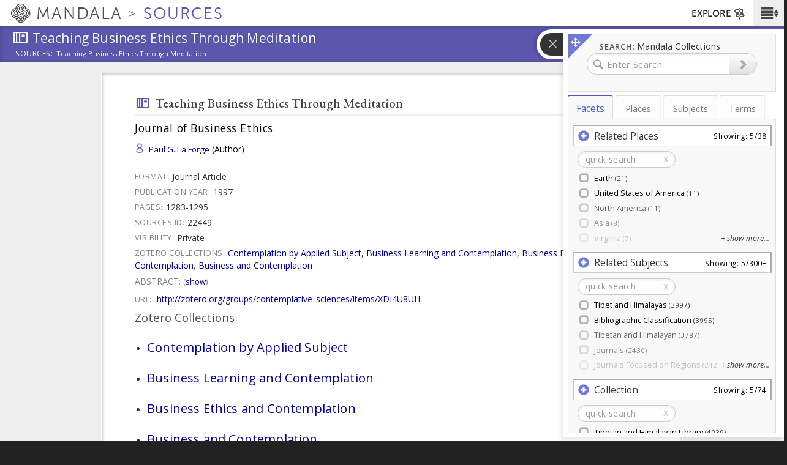

--- FILE ---
content_type: text/plain;charset=utf-8
request_url: https://mandala-solr-proxy.internal.lib.virginia.edu/solr/kmterms/select?&q=*&sort=position_i+ASC&df=ancestor_id_tib.alpha_path&fq=level_tib.alpha_i:[1+TO+2]&fq={!tag=children}level_tib.alpha_i:[1+TO+1]&facet.mincount=2&facet.limit=-1&facet.field={!ex=children}ancestor_id_tib.alpha_path&fl=header:name_eng_latin,header,id,ancestor_id_tib.alpha_path,ancestor_ids_tib.alpha,ancestors_tib.alpha,ancestor_id_closest_tib.alpha_path,ancestors_closest_tib.alpha,level_tib.alpha_i,related_terms_feature_type_s,related_terms_relation_label_s,associated_subject_ids&facet=true&wt=json&limit=2000&indent=true&wt=json&json.wrf=jQuery1124044149791261905125_1769820052226&rows=2000&_=1769820052230
body_size: 1231
content:
jQuery1124044149791261905125_1769820052226({
  "responseHeader":{
    "status":0,
    "QTime":2,
    "params":{
      "df":"ancestor_id_tib.alpha_path",
      "facet.field":"{!ex=children}ancestor_id_tib.alpha_path",
      "indent":"true",
      "fl":"header:name_eng_latin,header,id,ancestor_id_tib.alpha_path,ancestor_ids_tib.alpha,ancestors_tib.alpha,ancestor_id_closest_tib.alpha_path,ancestors_closest_tib.alpha,level_tib.alpha_i,related_terms_feature_type_s,related_terms_relation_label_s,associated_subject_ids",
      "sort":"position_i ASC",
      "fq":["level_tib.alpha_i:[1 TO 2]",
        "{!tag=children}level_tib.alpha_i:[1 TO 1]"],
      "rows":"2000",
      "q":"*",
      "facet.limit":"-1",
      "json.wrf":"jQuery1124044149791261905125_1769820052226",
      "limit":"2000",
      "facet.mincount":"2",
      "facet":"true",
      "wt":["json",
        "json"],
      "_":"1769820052230"}},
  "response":{"numFound":30,"start":0,"docs":[
      {
        "associated_subject_ids":[9311],
        "id":"terms-1",
        "header":"ka",
        "level_tib.alpha_i":1,
        "ancestor_id_tib.alpha_path":"1",
        "ancestors_tib.alpha":["ka"],
        "ancestor_ids_tib.alpha":[1]},
      {
        "associated_subject_ids":[9311],
        "id":"terms-14263",
        "header":"kha",
        "level_tib.alpha_i":1,
        "ancestor_id_tib.alpha_path":"14263",
        "ancestors_tib.alpha":["kha"],
        "ancestor_ids_tib.alpha":[14263]},
      {
        "associated_subject_ids":[9311],
        "id":"terms-24465",
        "header":"ga",
        "level_tib.alpha_i":1,
        "ancestor_id_tib.alpha_path":"24465",
        "ancestors_tib.alpha":["ga"],
        "ancestor_ids_tib.alpha":[24465]},
      {
        "associated_subject_ids":[9311],
        "id":"terms-45101",
        "header":"nga",
        "level_tib.alpha_i":1,
        "ancestor_id_tib.alpha_path":"45101",
        "ancestors_tib.alpha":["nga"],
        "ancestor_ids_tib.alpha":[45101]},
      {
        "associated_subject_ids":[9311],
        "id":"terms-51638",
        "header":"ca",
        "level_tib.alpha_i":1,
        "ancestor_id_tib.alpha_path":"51638",
        "ancestors_tib.alpha":["ca"],
        "ancestor_ids_tib.alpha":[51638]},
      {
        "associated_subject_ids":[9311],
        "id":"terms-55178",
        "header":"cha",
        "level_tib.alpha_i":1,
        "ancestor_id_tib.alpha_path":"55178",
        "ancestors_tib.alpha":["cha"],
        "ancestor_ids_tib.alpha":[55178]},
      {
        "associated_subject_ids":[9311],
        "id":"terms-62496",
        "header":"ja",
        "level_tib.alpha_i":1,
        "ancestor_id_tib.alpha_path":"62496",
        "ancestors_tib.alpha":["ja"],
        "ancestor_ids_tib.alpha":[62496]},
      {
        "associated_subject_ids":[9311],
        "id":"terms-66477",
        "header":"nya",
        "level_tib.alpha_i":1,
        "ancestor_id_tib.alpha_path":"66477",
        "ancestors_tib.alpha":["nya"],
        "ancestor_ids_tib.alpha":[66477]},
      {
        "associated_subject_ids":[9311],
        "id":"terms-73101",
        "header":"ta",
        "level_tib.alpha_i":1,
        "ancestor_id_tib.alpha_path":"73101",
        "ancestors_tib.alpha":["ta"],
        "ancestor_ids_tib.alpha":[73101]},
      {
        "associated_subject_ids":[9311],
        "id":"terms-80697",
        "header":"tha",
        "level_tib.alpha_i":1,
        "ancestor_id_tib.alpha_path":"80697",
        "ancestors_tib.alpha":["tha"],
        "ancestor_ids_tib.alpha":[80697]},
      {
        "associated_subject_ids":[9311],
        "id":"terms-87969",
        "header":"da",
        "level_tib.alpha_i":1,
        "ancestor_id_tib.alpha_path":"87969",
        "ancestors_tib.alpha":["da"],
        "ancestor_ids_tib.alpha":[87969]},
      {
        "associated_subject_ids":[9311],
        "id":"terms-105631",
        "header":"na",
        "level_tib.alpha_i":1,
        "ancestor_id_tib.alpha_path":"105631",
        "ancestors_tib.alpha":["na"],
        "ancestor_ids_tib.alpha":[105631]},
      {
        "associated_subject_ids":[9311],
        "id":"terms-114065",
        "header":"pa",
        "level_tib.alpha_i":1,
        "ancestor_id_tib.alpha_path":"114065",
        "ancestors_tib.alpha":["pa"],
        "ancestor_ids_tib.alpha":[114065]},
      {
        "associated_subject_ids":[9311],
        "id":"terms-120048",
        "header":"pha",
        "level_tib.alpha_i":1,
        "ancestor_id_tib.alpha_path":"120048",
        "ancestors_tib.alpha":["pha"],
        "ancestor_ids_tib.alpha":[120048]},
      {
        "associated_subject_ids":[9311],
        "id":"terms-127869",
        "header":"ba",
        "level_tib.alpha_i":1,
        "ancestor_id_tib.alpha_path":"127869",
        "ancestors_tib.alpha":["ba"],
        "ancestor_ids_tib.alpha":[127869]},
      {
        "associated_subject_ids":[9311],
        "id":"terms-142667",
        "header":"ma",
        "level_tib.alpha_i":1,
        "ancestor_id_tib.alpha_path":"142667",
        "ancestors_tib.alpha":["ma"],
        "ancestor_ids_tib.alpha":[142667]},
      {
        "associated_subject_ids":[9311],
        "id":"terms-154251",
        "header":"tsa",
        "level_tib.alpha_i":1,
        "ancestor_id_tib.alpha_path":"154251",
        "ancestors_tib.alpha":["tsa"],
        "ancestor_ids_tib.alpha":[154251]},
      {
        "associated_subject_ids":[9311],
        "id":"terms-158451",
        "header":"tsha",
        "level_tib.alpha_i":1,
        "ancestor_id_tib.alpha_path":"158451",
        "ancestors_tib.alpha":["tsha"],
        "ancestor_ids_tib.alpha":[158451]},
      {
        "associated_subject_ids":[9311],
        "id":"terms-164453",
        "header":"dza",
        "level_tib.alpha_i":1,
        "ancestor_id_tib.alpha_path":"164453",
        "ancestors_tib.alpha":["dza"],
        "ancestor_ids_tib.alpha":[164453]},
      {
        "associated_subject_ids":[9311],
        "id":"terms-166888",
        "header":"wa",
        "level_tib.alpha_i":1,
        "ancestor_id_tib.alpha_path":"166888",
        "ancestors_tib.alpha":["wa"],
        "ancestor_ids_tib.alpha":[166888]},
      {
        "associated_subject_ids":[9311],
        "id":"terms-167094",
        "header":"zha",
        "level_tib.alpha_i":1,
        "ancestor_id_tib.alpha_path":"167094",
        "ancestors_tib.alpha":["zha"],
        "ancestor_ids_tib.alpha":[167094]},
      {
        "associated_subject_ids":[9311],
        "id":"terms-172249",
        "header":"za",
        "level_tib.alpha_i":1,
        "ancestor_id_tib.alpha_path":"172249",
        "ancestors_tib.alpha":["za"],
        "ancestor_ids_tib.alpha":[172249]},
      {
        "associated_subject_ids":[9311],
        "id":"terms-177092",
        "header":"'a",
        "level_tib.alpha_i":1,
        "ancestor_id_tib.alpha_path":"177092",
        "ancestors_tib.alpha":["'a"],
        "ancestor_ids_tib.alpha":[177092]},
      {
        "associated_subject_ids":[9311],
        "id":"terms-178454",
        "header":"ya",
        "level_tib.alpha_i":1,
        "ancestor_id_tib.alpha_path":"178454",
        "ancestors_tib.alpha":["ya"],
        "ancestor_ids_tib.alpha":[178454]},
      {
        "associated_subject_ids":[9311],
        "id":"terms-185531",
        "header":"ra",
        "level_tib.alpha_i":1,
        "ancestor_id_tib.alpha_path":"185531",
        "ancestors_tib.alpha":["ra"],
        "ancestor_ids_tib.alpha":[185531]},
      {
        "associated_subject_ids":[9311],
        "id":"terms-193509",
        "header":"la",
        "level_tib.alpha_i":1,
        "ancestor_id_tib.alpha_path":"193509",
        "ancestors_tib.alpha":["la"],
        "ancestor_ids_tib.alpha":[193509]},
      {
        "associated_subject_ids":[9311],
        "id":"terms-199252",
        "header":"sha",
        "level_tib.alpha_i":1,
        "ancestor_id_tib.alpha_path":"199252",
        "ancestors_tib.alpha":["sha"],
        "ancestor_ids_tib.alpha":[199252]},
      {
        "associated_subject_ids":[9311],
        "id":"terms-204036",
        "header":"sa",
        "level_tib.alpha_i":1,
        "ancestor_id_tib.alpha_path":"204036",
        "ancestors_tib.alpha":["sa"],
        "ancestor_ids_tib.alpha":[204036]},
      {
        "associated_subject_ids":[9311],
        "id":"terms-215681",
        "header":"ha",
        "level_tib.alpha_i":1,
        "ancestor_id_tib.alpha_path":"215681",
        "ancestors_tib.alpha":["ha"],
        "ancestor_ids_tib.alpha":[215681]},
      {
        "associated_subject_ids":[9311],
        "id":"terms-219022",
        "header":"a",
        "level_tib.alpha_i":1,
        "ancestor_id_tib.alpha_path":"219022",
        "ancestors_tib.alpha":["a"],
        "ancestor_ids_tib.alpha":[219022]}]
  },
  "facet_counts":{
    "facet_queries":{},
    "facet_fields":{
      "ancestor_id_tib.alpha_path":[
        "1",137,
        "105631",83,
        "114065",59,
        "120048",77,
        "127869",143,
        "14263",100,
        "142667",114,
        "154251",41,
        "158451",60,
        "164453",24,
        "166888",3,
        "167094",51,
        "172249",48,
        "177092",15,
        "178454",71,
        "185531",80,
        "193509",58,
        "199252",47,
        "204036",114,
        "215681",33,
        "219022",17,
        "24465",200,
        "45101",65,
        "51638",35,
        "55178",73,
        "62496",40,
        "66477",65,
        "73101",73,
        "80697",72,
        "87969",172]},
    "facet_ranges":{},
    "facet_intervals":{},
    "facet_heatmaps":{}}})
